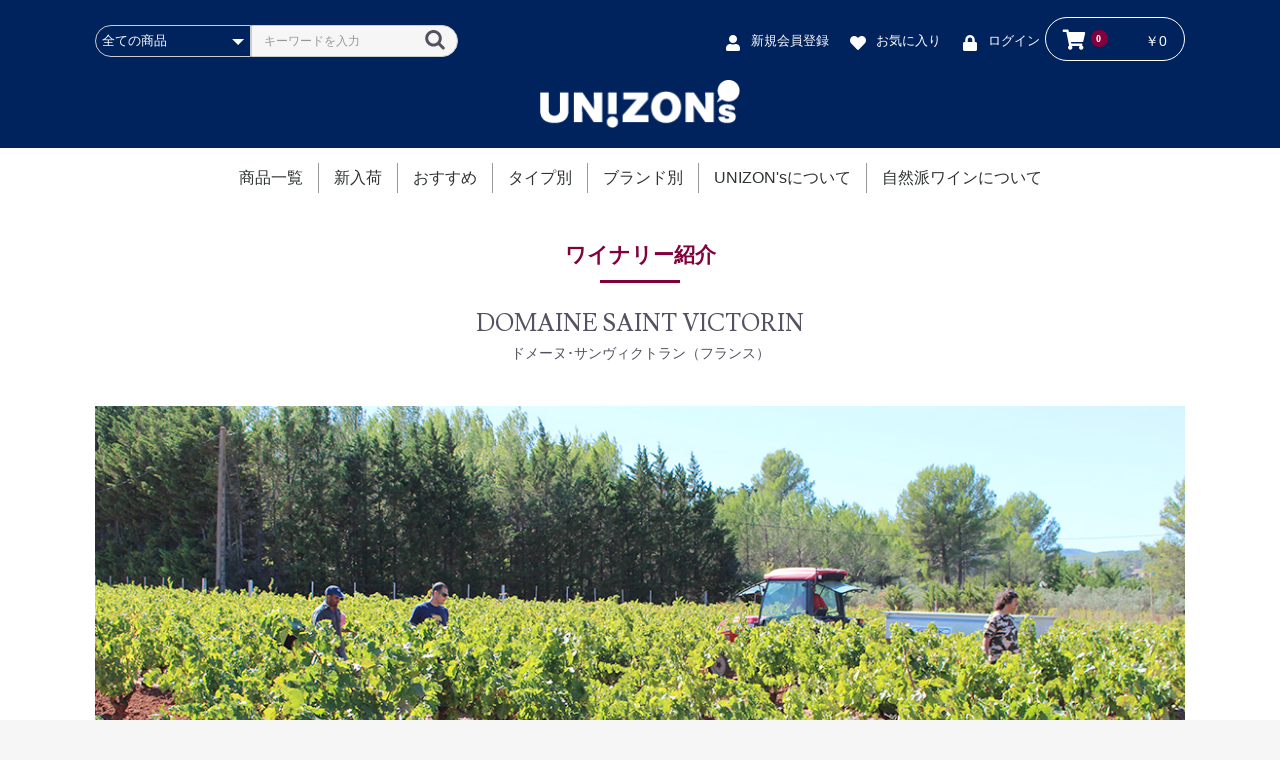

--- FILE ---
content_type: text/html; charset=UTF-8
request_url: https://unizons.com/user_data/victorin
body_size: 5515
content:
<!doctype html>
<html lang="ja">
<head prefix="og: http://ogp.me/ns# fb: http://ogp.me/ns/fb# product: http://ogp.me/ns/product#">
    <meta charset="utf-8">
    <meta name="viewport" content="width=device-width, initial-scale=1, shrink-to-fit=no">
    <meta name="eccube-csrf-token" content="fGz8HfC2gP9KnWgapmqF1h670zSU_r-qVYVt4dq6Vk0">
    <title>UNIZON&#039;s / ワイナリー紹介－ドメーヌ・サン・ヴィクトラン</title>
                        <link rel="icon" href="/html/user_data/assets/img/common/favicon.ico">
    <link rel="stylesheet" href="https://maxcdn.bootstrapcdn.com/bootstrap/3.3.7/css/bootstrap.min.css">
    <link rel="stylesheet" href="https://use.fontawesome.com/releases/v5.3.1/css/all.css" integrity="sha384-mzrmE5qonljUremFsqc01SB46JvROS7bZs3IO2EmfFsd15uHvIt+Y8vEf7N7fWAU" crossorigin="anonymous">
	<link href="https://fonts.googleapis.com/css?family=Lusitana&display=swap" rel="stylesheet">
    <link rel="stylesheet" href="//cdn.jsdelivr.net/jquery.slick/1.6.0/slick.css">
    <link rel="stylesheet" href="/html/template/unizons2020/assets/css/style.css">
	<link href="https://fonts.googleapis.com/css?family=Lusitana&display=swap" rel="stylesheet">
    <link rel="stylesheet" href="/assets/css/customize.css">
    <script src="https://code.jquery.com/jquery-3.3.1.min.js" integrity="sha256-FgpCb/KJQlLNfOu91ta32o/NMZxltwRo8QtmkMRdAu8=" crossorigin="anonymous"></script>
    <script>
        $(function() {
            $.ajaxSetup({
                'headers': {
                    'ECCUBE-CSRF-TOKEN': $('meta[name="eccube-csrf-token"]').attr('content')
                }
            });
        });
    </script>
                    <!-- ▼Google Analytics -->
            <!-- Global site tag (gtag.js) - Google Analytics -->
<script async src="https://www.googletagmanager.com/gtag/js?id=UA-162684687-1"></script>
<script>
  window.dataLayer = window.dataLayer || [];
  function gtag(){dataLayer.push(arguments);}
  gtag('js', new Date());

  gtag('config', 'UA-162684687-1');
</script>
        <!-- ▲Google Analytics -->

                <link rel="stylesheet" href="/html/user_data/assets/css/customize.css">
</head>
<body id="page_user_data" class="victorin">

<div class="ec-layoutRole">
                <div class="ec-layoutRole__header">
                <!-- ▼ヘッダー(商品検索・ログインナビ・カート) -->
            <div class="ec-headerNaviRole">
    <div class="ec-headerNaviRole__left">
        <div class="ec-headerNaviRole__search">
            
<div class="ec-headerSearch">
    <form method="get" class="searchform" action="/products/list">
        <div class="ec-headerSearch__category">
            <div class="ec-select ec-select_search">
                            <select name="category_id" class="category_id"><option value="">全ての商品</option><option value="2">新入荷</option><option value="7">おすすめ</option><option value="8">タイプ別</option><option value="10">　赤ワイン</option><option value="11">　白ワイン</option><option value="12">　ロゼワイン</option><option value="9">ブランド別</option><option value="20">　ドメーヌ・サン・ヴィクトラン</option><option value="14">　シャトー・ド・ランガラン</option><option value="15">　ドメーヌ・ド・ラルジョル</option><option value="16">　シャトー・マンスノーブル</option><option value="17">　ドマ・ガサック</option><option value="18">　ドメーヌ・ムリニエ</option><option value="19">　エステザルグ農業協同組合</option></select>
    
            </div>
        </div>
        <div class="ec-headerSearch__keyword">
            <div class="ec-input">
                <input type="search" name="name" maxlength="50" class="search-name" placeholder="キーワードを入力" />
                <button class="ec-headerSearch__keywordBtn" type="submit">
                    <div class="ec-icon">
                        <img src="/html/template/unizons2020/assets/icon/search-dark.svg" alt="">
                    </div>
                </button>
            </div>
        </div>
    </form>
</div>

        </div>
        <div class="ec-headerRole__navSP">
            
<div class="ec-headerNavSP">
    <i class="fas fa-bars"></i>
</div>
        </div>
    </div>
    <div class="ec-headerNaviRole__right">
        <div class="ec-headerNaviRole__nav">
            
<div class="ec-headerNav">
            <div class="ec-headerNav__item">
            <a href="https://unizons.com/entry">
                <i class="ec-headerNav__itemIcon fas fa-user fa-fw"></i>
                <span class="ec-headerNav__itemLink">新規会員登録</span>
            </a>
        </div>
                    <div class="ec-headerNav__item">
                <a href="https://unizons.com/mypage/favorite">
                    <i class="ec-headerNav__itemIcon fas fa-heart fa-fw"></i>
                    <span class="ec-headerNav__itemLink">お気に入り</span>
                </a>
            </div>
                <div class="ec-headerNav__item">
            <a href="https://unizons.com/mypage/login">
                <i class="ec-headerNav__itemIcon fas fa-lock fa-fw"></i>
                <span class="ec-headerNav__itemLink">ログイン</span>
            </a>
        </div>
    </div>

        </div>
        <div class="ec-headerRole__cart">
            <div class="ec-cartNaviWrap">
    <div class="ec-cartNavi">
        <i class="ec-cartNavi__icon fas fa-shopping-cart">
            <span class="ec-cartNavi__badge">0</span>
        </i>
        <div class="ec-cartNavi__label">
            <div class="ec-cartNavi__price">￥0</div>
        </div>
    </div>
            <div class="ec-cartNaviNull">
            <div class="ec-cartNaviNull__message">
                <p>現在カート内に商品はございません。</p>
            </div>
        </div>
    </div>

        </div>
    </div>
</div>

        <!-- ▲ヘッダー(商品検索・ログインナビ・カート) -->
    <!-- ▼ロゴ -->
            <div class="ec-headerRole">
    <div class="ec-headerRole__title">
        <div class="ec-headerTitle">
            <div class="ec-headerTitle__title">
                <h1>
                    <a href="https://unizons.com/">
                        <img src="/html/template/unizons2020/assets/img/common/logo_w.png">
                    </a>
                </h1>
            </div>
        </div>
    </div>
</div>

        <!-- ▲ロゴ -->

        </div>
    
                <div class="ec-layoutRole__contentTop">
                <!-- ▼カテゴリナビ(PC) -->
            


<div class="ec-categoryNaviRole">
    <div class="ec-itemNav">
        <ul class="ec-itemNav__nav">
            <li>
                <a href="https://unizons.com/products/list">商品一覧</a>
            </li>
                            <li>
                            <a href="https://unizons.com/products/list?category_id=2">
        新入荷
    </a>
    
                </li>
                            <li>
                            <a href="https://unizons.com/products/list?category_id=7">
        おすすめ
    </a>
    
                </li>
                            <li>
                            <a href="https://unizons.com/products/list?category_id=8">
        タイプ別
    </a>
            <ul>
                            <li>
                            <a href="https://unizons.com/products/list?category_id=10">
        赤ワイン
    </a>
    
                </li>
                            <li>
                            <a href="https://unizons.com/products/list?category_id=11">
        白ワイン
    </a>
    
                </li>
                            <li>
                            <a href="https://unizons.com/products/list?category_id=12">
        ロゼワイン
    </a>
    
                </li>
                    </ul>
    
                </li>
                            <li>
                            <a href="https://unizons.com/products/list?category_id=9">
        ブランド別
    </a>
            <ul>
                            <li>
                            <a href="https://unizons.com/products/list?category_id=20">
        ドメーヌ・サン・ヴィクトラン
    </a>
    
                </li>
                            <li>
                            <a href="https://unizons.com/products/list?category_id=14">
        シャトー・ド・ランガラン
    </a>
    
                </li>
                            <li>
                            <a href="https://unizons.com/products/list?category_id=15">
        ドメーヌ・ド・ラルジョル
    </a>
    
                </li>
                            <li>
                            <a href="https://unizons.com/products/list?category_id=16">
        シャトー・マンスノーブル
    </a>
    
                </li>
                            <li>
                            <a href="https://unizons.com/products/list?category_id=17">
        ドマ・ガサック
    </a>
    
                </li>
                            <li>
                            <a href="https://unizons.com/products/list?category_id=18">
        ドメーヌ・ムリニエ
    </a>
    
                </li>
                            <li>
                            <a href="https://unizons.com/products/list?category_id=19">
        エステザルグ農業協同組合
    </a>
    
                </li>
                    </ul>
    
                </li>
                            <li>
                    <a href="https://unizons.com/user_data/about">UNIZON'sについて</a>
                </li>
                <li>
                    <a href="https://unizons.com/user_data/bio">自然派ワインについて</a>
                    <ul>
                        <li><a href="/#brand_w">ワイナリー紹介</a></li>
                    </ul>
                </li>
        </ul>
    </div>
</div>
        <!-- ▲カテゴリナビ(PC) -->

        </div>
    
    <div class="ec-layoutRole__contents">
                
                
        <div class="ec-layoutRole__main">
                        
                        
<div class="ec-role main_box">
    <p class="ttl1">ワイナリー紹介<br><span></span></p>
    <p class="ttl2"><span>DOMAINE SAINT VICTORIN </span><br>
    ドメーヌ･サンヴィクトラン（フランス）</p>
    <p class="winery_img"><img src="/html/user_data/assets/img/winery/w_vict_01.jpg" alt=""/></p>

    <div class="sub_box">
      <p class="ttl3">一房ずつ丁寧に手摘みで収穫し、幅広い料理と相性が良く<br>
生産者の経験と美味しさへのこだわりが作り出したワイン。</p>
      <p>地中海に沿った土地を太陽が照らしてゆく。土壌、気候や風土、そしてワイン醸造の専門家達によって長く培われた歴史を見事に反映したドメーヌ・サン・ヴィクトラン。その自然のままの肥沃な土地が、その土壌と調和を成しながらブドウ品種を育んでいます。そこから生まれる繊細で飲みやすい赤、ロゼ、白のワインは、プロヴァンスの一流のレストランのリストにその名を連ねています。</p>
      <div class="clear_space"></div>

      <div class="box_r">
        <p><img src="/html/user_data/assets/img/winery/w_vict_02.jpg" alt=""/></p>
      </div>
      <div class="box_l">
          <p class="ttl3">5世代に続き、受け継がれてきたノウハウ。</p>
          <p>サン・ヴィクトランの遺産は、受け継がれてきた土地だけでなく、伝統、熟練、才能に基いたそのノウハウにあります。父から息子へ代々伝えられてきたワイン醸造にかかわるサン・ヴィクトランの造り手達は自然への敬意と愛を胸に季節の移り変わりとともに生きています。その作業は確実で、細心の注意を払いながら丁寧に行われます。尊いその大地は深く耕され、ブドウの株一つ一つに養分を運びます。果実が完熟すると、早朝に手摘みで収穫されます。熟したブドウの房のみを選別し、摘み取り、それらが素晴らしいワインへと姿を変えるのです。 </p>
      </div>
      <div class="clear_space"></div>

      <div class="box_l">
        <p><img src="/html/user_data/assets/img/winery/w_vict_04.jpg" alt=""/></p>
      </div>
      <div class="box_r">
        <p class="ttl3">格別なワイン</p>
        <p>サン・ヴィクトランの土壌には除草剤は一度も使用されたことはなく、常に有機栽培ブドウからワインを造ってまいりました。<br>
代々磨かれ向上を続けてきた樽熟成と醸造の手法により、常にグレードアップした新たなヴィンテージが誕生しています。サン・ヴィクトランは毎年、キュヴェ・アルジョンとキュヴェ・オールの２種類のロゼワインを造り、皆様のお手元へお届けしております。今年は特別に、ニースの夢の宮殿と言われるホテル「ネグレスコ」の創業100周年を記念し、３つ目のロゼワインが誕生いたしました。ホテル     ネグレスコにあるミシュランの星を獲得したレストラン「ル・シャントクレール」。そのカーヴの一切を取り仕切るソムリエ長として君臨するリオネル・コンパン氏が選りすぐった、この記念すべきイベントのための格別なワインこそが、この新しいロゼワインなのです。 <br>
        （生産者 クリスティアン･トロワン）</p>
      </div>
      <div class="clear_space"></div>
      
      <p class="mb20"><img src="/html/user_data/assets/img/winery/w_vict_05.jpg" alt=""/></p>

      <div class="clear_space"></div>

      
      <div class="box_link">
        <div class="btn_w01"><a href="/products/list?category_id=20">このワイナリーのブランド商品を見る</a></div>
        <div class="btn_w02"><a href="/#brand_w">ワイナリー一覧を見る</a></div>
      </div>

    </div><!-- /.sub_box  -->

  </div>
























                                </div>

                    </div>

                <div class="ec-layoutRole__contentBottom">
                <!-- ▼最近チェックした商品 -->
            
    <style type="text/css">

        .ec-checkProductRole{
            padding: 60px 0 0;}

        .ec-checkProductItemRole__list {
            display: -ms-flexbox;
            display: flex;
            -ms-flex-wrap: wrap;
            flex-wrap: wrap; }
        .ec-checkProductRole__listItem{
            margin-bottom: 4%;
            width: 48%;
            height: auto; }
        .ec-checkProductRole__listItem:nth-child(odd) {
            margin-right: 4%; }
        .ec-checkProductRole__listItemTitle {
            margin: 8px 0;
            font-size: 14px;
            font-weight: bold;
            color: black; }

        .ec-checkProductRole{
            padding: 60px 0;
        }

        .ec-checkProductItemRole__list{
            -ms-flex-wrap: nowrap;
            flex-wrap: nowrap;
        }

        .ec-checkProductRole__listItem{
            margin-bottom: 15px;
            width: calc(100% / 4);
        }

        .ec-checkProductRole__listItem:not(:last-of-type){
            margin-right: 30px;
        }

        .ec-checkProductRole__listItemTitle:nth-child(odd){
            margin-right: 30px;
        }
    </style>

        <!-- ▲最近チェックした商品 -->

        </div>
    
                <div class="ec-layoutRole__footer">
                <!-- ▼フッター -->
            <div class="ec-footerRole">
    <div class="ec-footerRole__inner">

<p class="f_logo"><a href="https://unizons.com/"><img src="/html/template/unizons2020/assets/img/common/logo_w.png"></a></p>

<p class="f_coment">
お酒は20歳になってから、飲酒はおいしく適量を。<br />
未成年飲酒・飲酒運転は法律で禁止されています。<br />
妊婦中や授乳期の飲酒は胎児・乳児の発育に悪影響を与える恐れがあります。
</p>
<div style="clear:both;"></div>


        <ul class="ec-footerNavi">
            <li class="ec-footerNavi__link">
                <a href="https://unizons.com/help/about">当サイトについて</a>
            </li>
            <li class="ec-footerNavi__link">
                <a href="https://unizons.com/help/privacy">プライバシーポリシー</a>
            </li>
            <li class="ec-footerNavi__link">
                <a href="https://unizons.com/help/tradelaw">特定商取引法に基づく表記</a>
            </li>
            <li class="ec-footerNavi__link">
                <a href="https://unizons.com/guide">ご利用ガイド</a>
            </li>
            <li class="ec-footerNavi__link">
                <a href="https://unizons.com/contact">お問い合わせ</a>
            </li>


        </ul>
        <div class="ec-footerTitle">
            <div class="ec-footerTitle__copyright"> (c) 株式会社ユニゾンファブリク 
        </div>
    </div>
</div>

        <!-- ▲フッター -->

        </div>
    </div><!-- ec-layoutRole -->

<div class="ec-overlayRole"></div>
<div class="ec-drawerRoleClose"><i class="fas fa-times"></i></div>
<div class="ec-drawerRole">
                    <!-- ▼商品検索 -->
            
<div class="ec-headerSearch">
    <form method="get" class="searchform" action="/products/list">
        <div class="ec-headerSearch__category">
            <div class="ec-select ec-select_search">
                            <select name="category_id" class="category_id"><option value="">全ての商品</option><option value="2">新入荷</option><option value="7">おすすめ</option><option value="8">タイプ別</option><option value="10">　赤ワイン</option><option value="11">　白ワイン</option><option value="12">　ロゼワイン</option><option value="9">ブランド別</option><option value="20">　ドメーヌ・サン・ヴィクトラン</option><option value="14">　シャトー・ド・ランガラン</option><option value="15">　ドメーヌ・ド・ラルジョル</option><option value="16">　シャトー・マンスノーブル</option><option value="17">　ドマ・ガサック</option><option value="18">　ドメーヌ・ムリニエ</option><option value="19">　エステザルグ農業協同組合</option></select>
    
            </div>
        </div>
        <div class="ec-headerSearch__keyword">
            <div class="ec-input">
                <input type="search" name="name" maxlength="50" class="search-name" placeholder="キーワードを入力" />
                <button class="ec-headerSearch__keywordBtn" type="submit">
                    <div class="ec-icon">
                        <img src="/html/template/unizons2020/assets/icon/search-dark.svg" alt="">
                    </div>
                </button>
            </div>
        </div>
    </form>
</div>

        <!-- ▲商品検索 -->
    <!-- ▼カテゴリナビ(SP) -->
            


<div class="ec-headerCategoryArea">
    <div class="ec-headerCategoryArea__heading">
        <p>カテゴリ一覧</p>
    </div>
    <div class="ec-itemNav">
        <ul class="ec-itemNav__nav">
                            <li>
                            <a href="https://unizons.com/products/list?category_id=2">
        新入荷
    </a>
    
                </li>
                            <li>
                            <a href="https://unizons.com/products/list?category_id=7">
        おすすめ
    </a>
    
                </li>
                            <li>
                            <a href="https://unizons.com/products/list?category_id=8">
        タイプ別
    </a>
            <ul>
                            <li>
                            <a href="https://unizons.com/products/list?category_id=10">
        赤ワイン
    </a>
    
                </li>
                            <li>
                            <a href="https://unizons.com/products/list?category_id=11">
        白ワイン
    </a>
    
                </li>
                            <li>
                            <a href="https://unizons.com/products/list?category_id=12">
        ロゼワイン
    </a>
    
                </li>
                    </ul>
    
                </li>
                            <li>
                            <a href="https://unizons.com/products/list?category_id=9">
        ブランド別
    </a>
            <ul>
                            <li>
                            <a href="https://unizons.com/products/list?category_id=20">
        ドメーヌ・サン・ヴィクトラン
    </a>
    
                </li>
                            <li>
                            <a href="https://unizons.com/products/list?category_id=14">
        シャトー・ド・ランガラン
    </a>
    
                </li>
                            <li>
                            <a href="https://unizons.com/products/list?category_id=15">
        ドメーヌ・ド・ラルジョル
    </a>
    
                </li>
                            <li>
                            <a href="https://unizons.com/products/list?category_id=16">
        シャトー・マンスノーブル
    </a>
    
                </li>
                            <li>
                            <a href="https://unizons.com/products/list?category_id=17">
        ドマ・ガサック
    </a>
    
                </li>
                            <li>
                            <a href="https://unizons.com/products/list?category_id=18">
        ドメーヌ・ムリニエ
    </a>
    
                </li>
                            <li>
                            <a href="https://unizons.com/products/list?category_id=19">
        エステザルグ農業協同組合
    </a>
    
                </li>
                    </ul>
    
                </li>
                    </ul>
    </div>
</div>

        <!-- ▲カテゴリナビ(SP) -->
    <!-- ▼その他のメニュー項目(SP) -->
            


<div class="ec-headerCategoryArea">

    <div class="ec-itemNav">
        <ul class="ec-itemNav__nav">
                <li><a href="https://unizons.com/user_data/about">UNIZON'sについて</a></li>
                <li><a href="https://unizons.com/user_data/bio">自然派ワインについて</a></li>
        </ul>
    </div>


    <div class="ec-headerCategoryArea__heading">
        <p>ワイナリー紹介</p>
    </div>
    <div class="ec-itemNav">
        <ul class="ec-itemNav__nav">
                <li><a href="https://unizons.com/user_data/victorin">ドメーヌ・サン・ヴィクトラン</a></li>
                <li><a href="https://unizons.com/user_data/lengarran">シャトー・ド・ランガラン</a></li>
                <li><a href="https://unizons.com/user_data/larjolle">ドメーヌ・ド・ラルジョル</a></li>
                <li><a href="https://unizons.com/user_data/mansenoble">シャトー・マンスノーブル</a></li>
                <li><a href="https://unizons.com/user_data/gassac">ドマ・ガサック</a></li>
                <li><a href="https://unizons.com/user_data/moulinier">ドメーヌ・ムリニエ</a></li>
                <li><a href="https://unizons.com/user_data/estezargue">エステザルグ農業協同組合</a></li>
        </ul>
    </div>
</div>

        <!-- ▲その他のメニュー項目(SP) -->
    <!-- ▼ログインナビ(SP) -->
            
<div class="ec-headerLinkArea">
    <div class="ec-headerLink__list">
        <a class="ec-headerLink__item" href="https://unizons.com/cart">
            <div class="ec-headerLink__icon">
                <i class="fas fa-shopping-cart fa-fw"></i>
            </div>
            <span>カートを見る</span>
        </a>
                    <a class="ec-headerLink__item" href="https://unizons.com/entry">
                <div class="ec-headerLink__icon">
                    <i class="fas fa-user fa-fw"></i>
                </div>
                <span>新規会員登録</span>
            </a>
                            <a class="ec-headerLink__item" href="https://unizons.com/mypage/favorite">
                    <div class="ec-headerLink__icon">
                        <i class="fas fa-heart fa-fw"></i>
                    </div>
                    <span>お気に入り</span>
                </a>
                        <a class="ec-headerLink__item" href="https://unizons.com/mypage/login">
                <div class="ec-headerLink__icon">
                    <i class="fas fa-lock fa-fw"></i>
                </div>
                <span>ログイン</span>
            </a>
                <a class="ec-headerLink__item" href="https://unizons.com/">
            <div class="ec-headerLink__icon">
                <i class="fas fa-home fa-fw"></i>
            </div>
            <span>ホームに戻る</span>
        </a>
    </div>
</div>

        <!-- ▲ログインナビ(SP) -->

    </div>
<div class="ec-blockTopBtn pagetop">ページトップへ</div>
<script src="https://maxcdn.bootstrapcdn.com/bootstrap/3.3.7/js/bootstrap.min.js"></script>
<script src="https://cdn.jsdelivr.net/jquery.slick/1.6.0/slick.min.js"></script>
<script>
var eccube_lang = {
    "common.delete_confirm":"削除してもよろしいですか?"
}
</script><script src="/html/template/unizons2020/assets/js/function.js"></script>
<script src="/html/template/unizons2020/assets/js/eccube.js"></script>
    <script src="/html/user_data/assets/js/customize.js"></script>
</body>
</html>


--- FILE ---
content_type: text/css
request_url: https://unizons.com/html/user_data/assets/css/customize.css
body_size: 1031
content:
/* カスタマイズ用CSS */


/* その他のページ　本体
-------------------------------*/
.main_box .ttl1{
	text-align:center;
	color:#82003c;
	font-size:130%;
	line-height:0.7em;
	margin-bottom:30px;
	margin-top:40px;
	font-weight:bold;
}
.main_box .ttl1 span{
	border-bottom:solid 3px #82003c;
	padding:0 40px;
	height:1px;
}
.main_box .ttl2{
	text-align:center;
	font-size:14px;
	line-height:1.8em;
}
.main_box .ttl2 span{
	font-size:170%;
	line-height:1.5em;
	font-family: 'Lusitana', serif;
}
.main_box .ttl3{
    color:#8B3B60;
    font-size:15px;
    font-size:1.5rem;
	font-weight:bold;
    margin-top:0.3em;
    margin-bottom:.6em;
}
.main_box .ttl4{
    font-size: 20px;
    font-weight: 600;
    line-height: 1.3em;
    color: #505050;
    margin: 30px auto 20px;
	text-align:center;
	
}
.main_box .ttl5{
    font-size: 14px;
    font-weight: 600;
    line-height: 1.8em;
    text-align:center;
    color:#505050;
    margin: 30px auto;
}
.main_box .ttl6{
    font-size: 20px;
    font-weight:normal;
    line-height: 1.5em;
    color: #505050;
    margin: 30px auto 20px;
	text-align:center;
	
}

.winery_img{margin:40px auto;}
.sub_box{
	width:100%;
	max-width:900px;
	margin:auto;
}
.sub_box .box_l,
.sub_box .box_r{
	width:100%;
	margin-bottom:20px;
}
.sub_box .cap{
	margin-top:8px;
	font-size:90%;
	line-height:1.4em;
}
.clear{clear:both;}
.clear_space{
	clear:both;
	height:30px;
}
.mt20{margin-top:20px;}
.mb20{margin-bottom:20px;}

.sub_box .box_topix{
	width:100%;
	padding:5% 2%;
	background-color:#eee;
	font-size:90%;
	line-height:1.4em;
}
.sub_box .box_topix ul{
	margin:0;
	padding:0;
}
.sub_box .box_topix li{
    list-style-type: none; /*点を非表示*/
    position: relative; /*基準位置*/
    padding-left: 1.5em;
	margin-bottom:15px;
}
.sub_box .box_topix li:before {
    border-radius: 50%; /*丸くする*/
    width: 8px; /*点の幅*/
    height: 8px; /*点の高さ*/
    display: block;
    position: absolute; /*絶対配置*/
    left: 0.5em; /*点の位置*/
    top: 0.5em; /*点の位置*/
    content: "";
    background: #82003c; /*点の色*/
    }
.sub_box .box_topix li.square:before{
    border-radius: 0%; /*丸くする*/
    background: #666; /*点の色*/
}
.sub_box .box_link{
	text-align:center;
	margin-bottom:40px;
}
.sub_box .btn_w01 a{
	display:block;
	background-color:#00235d;
	padding:15px 0;
	text-align:center;
	color:#fff;
	line-height:1em;
	font-weight:bold;
	margin-bottom:40px;
}
.sub_box .btn_w02 a{
	display:block;
	background-color:#999;
	padding:15px 0;
	text-align:center;
	color:#fff;
	line-height:1em;
	font-weight:bold;
	margin-bottom:40px;
}
.sub_box .btn_w01 a:hover,
.sub_box .btn_w02 a:hover{
	opacity: 0.8;
	filter: alpha(opacity=80);
	-ms-filter: "alpha(opacity=80)";
}


/* UNIZON'sについて */

.sub_box .about_imgbox{
	margin-top:40px;
	margin-bottom:60px;
	padding:0;
}
.sub_box .about_imgbox:after{
	clear:both;
	display:block;
	content:"";
}
.sub_box .about_imgbox li{list-style:none;}
.sub_box .about_imgbox li:nth-child(1){
	width:67%;
	float:left;
}
.sub_box .about_imgbox li:nth-child(2){
	width:30%;
	float:right;
}


/* 自然派ワインについて */

.sub_box .farming dt {
    display: block;
    background:#82003c;
	color:#fff;
    text-align: center;
    border-radius: 20px;
    font-weight: 600;
    padding: 5px 0;
	margin-bottom:15px;
}
.sub_box .farming dd p.img{margin-bottom:15px;}

	@media only screen and (min-width:768px){
		.main_box{
			line-height:1.8em;
		}
		.main_box .ttl3{
			font-size:2.2rem;
		}
		.main_box .ttl4{
			font-size: 32px;
			margin: 50px auto 40px;
		}
		.main_box .ttl5{
			font-size:18px;
			font-weight: 600;
			line-height: 1.8em;
			margin: 40px auto;
		}
		.main_box .ttl6{
			font-size:28px;
			margin: 50px auto 40px;
		}
		.sub_box .box_l{
			float:left;
			width:47%;
		}
		.sub_box .box_r{
			float:right;
			width:47%;
		}
		.clear_space{
			height:60px;
		}
		.sub_box .box_topix{
			padding:5%;
			font-size:100%;
			line-height:1.6em;
		}
		.sub_box .btn_w01,
		.sub_box .btn_w02{
			display:inline-block;
			width:40%;
			margin:0 3%;
		}
	}

	@media only screen and (max-width:480px){
		.main_box .ttl4,
		.main_box .ttl5,
		.main_box .ttl6{text-align: left;}
	}

